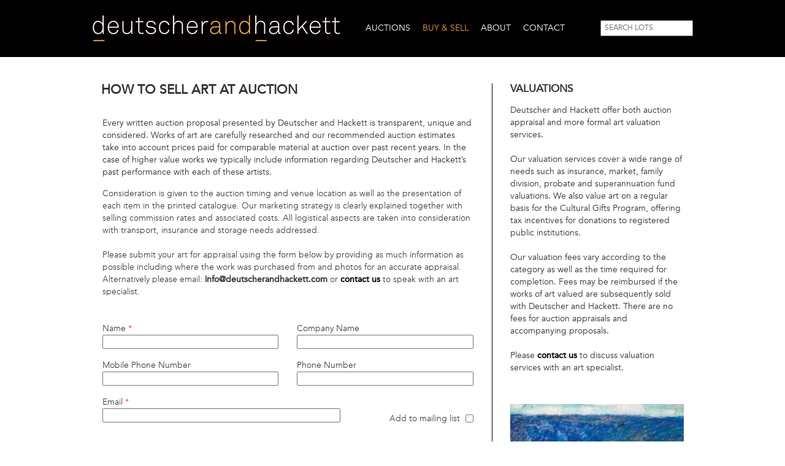

--- FILE ---
content_type: text/html; charset=utf-8
request_url: https://www.deutscherandhackett.com/form/how-sell-art-auction
body_size: 14557
content:
<!DOCTYPE html PUBLIC "-//W3C//DTD XHTML+RDFa 1.0//EN"
  "http://www.w3.org/MarkUp/DTD/xhtml-rdfa-1.dtd">
<html xmlns="http://www.w3.org/1999/xhtml" xml:lang="en" version="XHTML+RDFa 1.0" dir="ltr"
  xmlns:content="http://purl.org/rss/1.0/modules/content/"
  xmlns:dc="http://purl.org/dc/terms/"
  xmlns:foaf="http://xmlns.com/foaf/0.1/"
  xmlns:og="http://ogp.me/ns#"
  xmlns:rdfs="http://www.w3.org/2000/01/rdf-schema#"
  xmlns:sioc="http://rdfs.org/sioc/ns#"
  xmlns:sioct="http://rdfs.org/sioc/types#"
  xmlns:skos="http://www.w3.org/2004/02/skos/core#"
  xmlns:xsd="http://www.w3.org/2001/XMLSchema#">

<head profile="http://www.w3.org/1999/xhtml/vocab">
  <meta http-equiv="Content-Type" content="text/html; charset=utf-8" />
<link rel="shortcut icon" href="https://www.deutscherandhackett.com/sites/all/themes/custom/dandh/favicon.ico" type="image/vnd.microsoft.icon" />
<meta name="description" content="Deutscher and Hackett offers complimentary art appraisals and advice on selling works of art at auction and through private sales. We provide expertise and extensive market knowledge of Australian and International Fine art, Australian Indigenous and Oceanic art across all mediums and more formal valuation services." />
<meta name="abstract" content="Deutscher and Hackett offers complimentary art appraisals and advice on selling works of art at auction and through private sales. We provide expertise and extensive market knowledge of Australian and International Fine art, Australian Indigenous and Oceanic art across all mediums and more formal valuation services." />
<meta name="keywords" content="chris deutscher, damian hackett, buy, sell auction, art, indigenous, fine, australia, melbourne, sydney, gallery, private sale, consignment, consigning, valuations, appraisals, call for entries" />
<meta name="news_keywords" content="auction,fine,art,melbourne,indigenous,sydney,buy,sell,painting,sculpture" />
<meta name="generator" content="Drupal 7 (http://drupal.org)" />
<link rel="canonical" href="https://www.deutscherandhackett.com/form/how-sell-art-auction" />
<link rel="shortlink" href="https://www.deutscherandhackett.com/node/1" />
  <meta name="viewport" content="width=device-width, initial-scale=1">
  <meta name="MobileOptimized" content="width">
  <meta name="HandheldFriendly" content="true">
  <meta name="apple-mobile-web-app-capable" content="yes">
  <meta http-equiv="cleartype" content="on">
  <meta http-equiv="X-UA-Compatible" content="IE=edge, chrome=1">
  <title>HOW TO SELL ART AT AUCTION | Deutscher and Hackett</title>
  <style type="text/css" media="all">
@import url("https://www.deutscherandhackett.com/modules/system/system.base.css?t6f3qo");
@import url("https://www.deutscherandhackett.com/modules/system/system.menus.css?t6f3qo");
@import url("https://www.deutscherandhackett.com/modules/system/system.messages.css?t6f3qo");
@import url("https://www.deutscherandhackett.com/modules/system/system.theme.css?t6f3qo");
</style>
<style type="text/css" media="all">
@import url("https://www.deutscherandhackett.com/sites/all/modules/contrib/jquery_update/replace/ui/themes/base/minified/jquery.ui.core.min.css?t6f3qo");
@import url("https://www.deutscherandhackett.com/sites/all/modules/contrib/jquery_update/replace/ui/themes/base/minified/jquery.ui.theme.min.css?t6f3qo");
</style>
<style type="text/css" media="all">
@import url("https://www.deutscherandhackett.com/sites/all/modules/contrib/date/date_api/date.css?t6f3qo");
@import url("https://www.deutscherandhackett.com/sites/all/modules/contrib/date/date_popup/themes/datepicker.1.7.css?t6f3qo");
@import url("https://www.deutscherandhackett.com/modules/field/theme/field.css?t6f3qo");
@import url("https://www.deutscherandhackett.com/modules/node/node.css?t6f3qo");
@import url("https://www.deutscherandhackett.com/modules/search/search.css?t6f3qo");
@import url("https://www.deutscherandhackett.com/modules/user/user.css?t6f3qo");
@import url("https://www.deutscherandhackett.com/sites/all/modules/contrib/views/css/views.css?t6f3qo");
@import url("https://www.deutscherandhackett.com/sites/all/modules/contrib/media/modules/media_wysiwyg/css/media_wysiwyg.base.css?t6f3qo");
</style>
<style type="text/css" media="all">
@import url("https://www.deutscherandhackett.com/sites/all/modules/contrib/ctools/css/ctools.css?t6f3qo");
@import url("https://www.deutscherandhackett.com/sites/all/modules/contrib/lightbox2/css/lightbox.css?t6f3qo");
@import url("https://www.deutscherandhackett.com/sites/all/modules/contrib/ctools/css/modal.css?t6f3qo");
@import url("https://www.deutscherandhackett.com/sites/all/modules/contrib/modal_forms/css/modal_forms_popup.css?t6f3qo");
@import url("https://www.deutscherandhackett.com/sites/all/modules/contrib/nice_menus/css/nice_menus.css?t6f3qo");
@import url("https://www.deutscherandhackett.com/sites/all/modules/contrib/nice_menus/css/nice_menus_default.css?t6f3qo");
@import url("https://www.deutscherandhackett.com/sites/all/themes/custom/dandh/css/admin.css?t6f3qo");
@import url("https://www.deutscherandhackett.com/sites/all/modules/contrib/responsive_menus/styles/responsive_menus_simple/css/responsive_menus_simple.css?t6f3qo");
@import url("https://www.deutscherandhackett.com/modules/file/file.css?t6f3qo");
@import url("https://www.deutscherandhackett.com/sites/default/files/honeypot/honeypot.css?t6f3qo");
@import url("https://www.deutscherandhackett.com/sites/all/modules/contrib/webform/css/webform.css?t6f3qo");
@import url("https://www.deutscherandhackett.com/sites/all/modules/contrib/addressfield/addressfield.css?t6f3qo");
</style>
<style type="text/css" media="all">
@import url("https://www.deutscherandhackett.com/sites/all/themes/custom/dandh/bootstrap/css/bootstrap.min.css?t6f3qo");
@import url("https://www.deutscherandhackett.com/sites/all/themes/custom/dandh/css/style.css?t6f3qo");
@import url("https://www.deutscherandhackett.com/sites/all/themes/custom/dandh/css/responsive.css?t6f3qo");
</style>
  <script type="text/javascript" src="https://www.deutscherandhackett.com/sites/all/modules/contrib/jquery_update/replace/jquery/1.12/jquery.min.js?v=1.12.4"></script>
<script type="text/javascript" src="https://www.deutscherandhackett.com/misc/jquery-extend-3.4.0.js?v=1.12.4"></script>
<script type="text/javascript" src="https://www.deutscherandhackett.com/misc/jquery-html-prefilter-3.5.0-backport.js?v=1.12.4"></script>
<script type="text/javascript" src="https://www.deutscherandhackett.com/misc/jquery.once.js?v=1.2"></script>
<script type="text/javascript" src="https://www.deutscherandhackett.com/misc/drupal.js?t6f3qo"></script>
<script type="text/javascript" src="https://www.deutscherandhackett.com/sites/all/modules/contrib/jquery_update/js/jquery_browser.js?v=0.0.1"></script>
<script type="text/javascript" src="https://www.deutscherandhackett.com/sites/all/modules/contrib/jquery_update/replace/ui/ui/minified/jquery.ui.core.min.js?v=1.10.2"></script>
<script type="text/javascript" src="https://www.deutscherandhackett.com/sites/all/modules/contrib/jquery_update/replace/ui/external/jquery.cookie.js?v=67fb34f6a866c40d0570"></script>
<script type="text/javascript" src="https://www.deutscherandhackett.com/sites/all/modules/contrib/jquery_update/replace/jquery.form/4/jquery.form.min.js?v=4.2.1"></script>
<script type="text/javascript" src="https://www.deutscherandhackett.com/sites/all/modules/contrib/nice_menus/js/jquery.bgiframe.js?v=2.1"></script>
<script type="text/javascript" src="https://www.deutscherandhackett.com/sites/all/modules/contrib/nice_menus/js/jquery.hoverIntent.js?v=0.5"></script>
<script type="text/javascript" src="https://www.deutscherandhackett.com/sites/all/modules/contrib/nice_menus/js/superfish.js?v=1.4.8"></script>
<script type="text/javascript" src="https://www.deutscherandhackett.com/sites/all/modules/contrib/nice_menus/js/nice_menus.js?v=1.0"></script>
<script type="text/javascript" src="https://www.deutscherandhackett.com/misc/form-single-submit.js?v=7.98"></script>
<script type="text/javascript" src="https://www.deutscherandhackett.com/misc/form.js?v=7.98"></script>
<script type="text/javascript" src="https://www.deutscherandhackett.com/misc/ajax.js?v=7.98"></script>
<script type="text/javascript" src="https://www.deutscherandhackett.com/sites/all/modules/contrib/jquery_update/js/jquery_update.js?v=0.0.1"></script>
<script type="text/javascript" src="https://www.deutscherandhackett.com/sites/all/modules/contrib/behavior_weights/behavior_weights.js?t6f3qo"></script>
<script type="text/javascript" src="https://www.deutscherandhackett.com/sites/all/modules/contrib/lightbox2/js/lightbox.js?t6f3qo"></script>
<script type="text/javascript" src="https://www.deutscherandhackett.com/misc/progress.js?v=7.98"></script>
<script type="text/javascript" src="https://www.deutscherandhackett.com/sites/all/modules/contrib/ctools/js/modal.js?t6f3qo"></script>
<script type="text/javascript" src="https://www.deutscherandhackett.com/sites/all/modules/contrib/modal_forms/js/modal_forms_popup.js?t6f3qo"></script>
<script type="text/javascript" src="https://www.deutscherandhackett.com/sites/all/modules/contrib/responsive_menus/styles/responsive_menus_simple/js/responsive_menus_simple.js?t6f3qo"></script>
<script type="text/javascript" src="https://www.deutscherandhackett.com/sites/all/modules/contrib/google_analytics/googleanalytics.js?t6f3qo"></script>
<script type="text/javascript">
<!--//--><![CDATA[//><!--
(function(i,s,o,g,r,a,m){i["GoogleAnalyticsObject"]=r;i[r]=i[r]||function(){(i[r].q=i[r].q||[]).push(arguments)},i[r].l=1*new Date();a=s.createElement(o),m=s.getElementsByTagName(o)[0];a.async=1;a.src=g;m.parentNode.insertBefore(a,m)})(window,document,"script","//www.google-analytics.com/analytics.js","ga");ga("create", "UA-32996361-1", {"cookieDomain":"auto"});ga("set", "anonymizeIp", true);ga("send", "pageview");
//--><!]]>
</script>
<script type="text/javascript" src="https://www.deutscherandhackett.com/modules/file/file.js?t6f3qo"></script>
<script type="text/javascript" src="https://www.deutscherandhackett.com/sites/all/modules/contrib/webform/js/webform.js?t6f3qo"></script>
<script type="text/javascript" src="https://www.deutscherandhackett.com/sites/all/themes/custom/dandh/js/common.js?t6f3qo"></script>
<script type="text/javascript">
<!--//--><![CDATA[//><!--
jQuery.extend(Drupal.settings, {"basePath":"\/","pathPrefix":"","setHasJsCookie":0,"ajaxPageState":{"theme":"dandh","theme_token":"ql3vLL4TiyWpE-d8rqe43iHmjaouybBgCr8z8iQqpeY","jquery_version":"1.12","jquery_version_token":"8jvEhwZ_jI4_BLtfKdzVPbXYqdpIzYy3fOmEwXPxq4Q","js":{"sites\/all\/modules\/contrib\/jquery_update\/replace\/jquery\/1.12\/jquery.min.js":1,"misc\/jquery-extend-3.4.0.js":1,"misc\/jquery-html-prefilter-3.5.0-backport.js":1,"misc\/jquery.once.js":1,"misc\/drupal.js":1,"sites\/all\/modules\/contrib\/jquery_update\/js\/jquery_browser.js":1,"sites\/all\/modules\/contrib\/jquery_update\/replace\/ui\/ui\/minified\/jquery.ui.core.min.js":1,"sites\/all\/modules\/contrib\/jquery_update\/replace\/ui\/external\/jquery.cookie.js":1,"sites\/all\/modules\/contrib\/jquery_update\/replace\/jquery.form\/4\/jquery.form.min.js":1,"sites\/all\/modules\/contrib\/nice_menus\/js\/jquery.bgiframe.js":1,"sites\/all\/modules\/contrib\/nice_menus\/js\/jquery.hoverIntent.js":1,"sites\/all\/modules\/contrib\/nice_menus\/js\/superfish.js":1,"sites\/all\/modules\/contrib\/nice_menus\/js\/nice_menus.js":1,"misc\/form-single-submit.js":1,"misc\/form.js":1,"misc\/ajax.js":1,"sites\/all\/modules\/contrib\/jquery_update\/js\/jquery_update.js":1,"sites\/all\/modules\/contrib\/behavior_weights\/behavior_weights.js":1,"sites\/all\/modules\/contrib\/lightbox2\/js\/lightbox.js":1,"misc\/progress.js":1,"sites\/all\/modules\/contrib\/ctools\/js\/modal.js":1,"sites\/all\/modules\/contrib\/modal_forms\/js\/modal_forms_popup.js":1,"sites\/all\/modules\/contrib\/responsive_menus\/styles\/responsive_menus_simple\/js\/responsive_menus_simple.js":1,"sites\/all\/modules\/contrib\/google_analytics\/googleanalytics.js":1,"0":1,"modules\/file\/file.js":1,"sites\/all\/modules\/contrib\/webform\/js\/webform.js":1,"sites\/all\/themes\/custom\/dandh\/js\/common.js":1},"css":{"modules\/system\/system.base.css":1,"modules\/system\/system.menus.css":1,"modules\/system\/system.messages.css":1,"modules\/system\/system.theme.css":1,"misc\/ui\/jquery.ui.core.css":1,"misc\/ui\/jquery.ui.theme.css":1,"sites\/all\/modules\/contrib\/date\/date_api\/date.css":1,"sites\/all\/modules\/contrib\/date\/date_popup\/themes\/datepicker.1.7.css":1,"modules\/field\/theme\/field.css":1,"modules\/node\/node.css":1,"modules\/search\/search.css":1,"modules\/user\/user.css":1,"sites\/all\/modules\/contrib\/views\/css\/views.css":1,"sites\/all\/modules\/contrib\/media\/modules\/media_wysiwyg\/css\/media_wysiwyg.base.css":1,"sites\/all\/modules\/contrib\/ctools\/css\/ctools.css":1,"sites\/all\/modules\/contrib\/lightbox2\/css\/lightbox.css":1,"sites\/all\/modules\/contrib\/ctools\/css\/modal.css":1,"sites\/all\/modules\/contrib\/modal_forms\/css\/modal_forms_popup.css":1,"sites\/all\/modules\/contrib\/nice_menus\/css\/nice_menus.css":1,"sites\/all\/modules\/contrib\/nice_menus\/css\/nice_menus_default.css":1,"sites\/all\/themes\/custom\/dandh\/css\/admin.css":1,"sites\/all\/modules\/contrib\/responsive_menus\/styles\/responsive_menus_simple\/css\/responsive_menus_simple.css":1,"modules\/file\/file.css":1,"sites\/default\/files\/honeypot\/honeypot.css":1,"sites\/all\/modules\/contrib\/webform\/css\/webform.css":1,"sites\/all\/modules\/contrib\/addressfield\/addressfield.css":1,"sites\/all\/themes\/custom\/dandh\/bootstrap\/css\/bootstrap.min.css":1,"sites\/all\/themes\/custom\/dandh\/css\/style.css":1,"sites\/all\/themes\/custom\/dandh\/css\/responsive.css":1}},"lightbox2":{"rtl":0,"file_path":"\/(\\w\\w\/)public:\/","default_image":"\/sites\/all\/modules\/contrib\/lightbox2\/images\/brokenimage.jpg","border_size":10,"font_color":"000","box_color":"fff","top_position":"50","overlay_opacity":"0.8","overlay_color":"000","disable_close_click":1,"resize_sequence":0,"resize_speed":400,"fade_in_speed":400,"slide_down_speed":600,"use_alt_layout":0,"disable_resize":0,"disable_zoom":0,"force_show_nav":0,"show_caption":1,"loop_items":0,"node_link_text":"View Image Details","node_link_target":0,"image_count":"Image !current of !total","video_count":"Video !current of !total","page_count":"Page !current of !total","lite_press_x_close":"press \u003Ca href=\u0022#\u0022 onclick=\u0022hideLightbox(); return FALSE;\u0022\u003E\u003Ckbd\u003Ex\u003C\/kbd\u003E\u003C\/a\u003E to close","download_link_text":"","enable_login":false,"enable_contact":false,"keys_close":"c x 27","keys_previous":"p 37","keys_next":"n 39","keys_zoom":"z","keys_play_pause":"32","display_image_size":"original","image_node_sizes":"()","trigger_lightbox_classes":"","trigger_lightbox_group_classes":"","trigger_slideshow_classes":"","trigger_lightframe_classes":"","trigger_lightframe_group_classes":"","custom_class_handler":0,"custom_trigger_classes":"","disable_for_gallery_lists":true,"disable_for_acidfree_gallery_lists":true,"enable_acidfree_videos":true,"slideshow_interval":5000,"slideshow_automatic_start":true,"slideshow_automatic_exit":true,"show_play_pause":true,"pause_on_next_click":false,"pause_on_previous_click":true,"loop_slides":false,"iframe_width":600,"iframe_height":400,"iframe_border":1,"enable_video":0,"useragent":"Mozilla\/5.0 (Macintosh; Intel Mac OS X 10_15_7) AppleWebKit\/537.36 (KHTML, like Gecko) Chrome\/131.0.0.0 Safari\/537.36; ClaudeBot\/1.0; +claudebot@anthropic.com)"},"CToolsModal":{"loadingText":"Loading...","closeText":"Close Window","closeImage":"\u003Cimg typeof=\u0022foaf:Image\u0022 src=\u0022https:\/\/www.deutscherandhackett.com\/sites\/all\/modules\/contrib\/ctools\/images\/icon-close-window.png\u0022 alt=\u0022Close window\u0022 title=\u0022Close window\u0022 \/\u003E","throbber":"\u003Cimg typeof=\u0022foaf:Image\u0022 src=\u0022https:\/\/www.deutscherandhackett.com\/sites\/all\/modules\/contrib\/ctools\/images\/throbber.gif\u0022 alt=\u0022Loading\u0022 title=\u0022Loading...\u0022 \/\u003E"},"modal-popup-small":{"modalSize":{"type":"fixed","width":300,"height":300},"modalOptions":{"opacity":0.85,"background-color":"#000"},"animation":"fadeIn","modalTheme":"ModalFormsPopup","throbber":"\u003Cimg typeof=\u0022foaf:Image\u0022 src=\u0022https:\/\/www.deutscherandhackett.com\/sites\/all\/modules\/contrib\/modal_forms\/images\/loading_animation.gif\u0022 alt=\u0022Loading...\u0022 title=\u0022Loading\u0022 \/\u003E","closeText":"Close"},"modal-popup-medium":{"modalSize":{"type":"fixed","width":550,"height":450},"modalOptions":{"opacity":0.85,"background-color":"#000"},"animation":"fadeIn","modalTheme":"ModalFormsPopup","throbber":"\u003Cimg typeof=\u0022foaf:Image\u0022 src=\u0022https:\/\/www.deutscherandhackett.com\/sites\/all\/modules\/contrib\/modal_forms\/images\/loading_animation.gif\u0022 alt=\u0022Loading...\u0022 title=\u0022Loading\u0022 \/\u003E","closeText":"Close"},"modal-popup-large":{"modalSize":{"type":"scale","width":0.8,"height":0.8},"modalOptions":{"opacity":0.85,"background-color":"#000"},"animation":"fadeIn","modalTheme":"ModalFormsPopup","throbber":"\u003Cimg typeof=\u0022foaf:Image\u0022 src=\u0022https:\/\/www.deutscherandhackett.com\/sites\/all\/modules\/contrib\/modal_forms\/images\/loading_animation.gif\u0022 alt=\u0022Loading...\u0022 title=\u0022Loading\u0022 \/\u003E","closeText":"Close"},"nice_menus_options":{"delay":"800","speed":"slow"},"responsive_menus":[{"toggler_text":"\u2630 Menu","selectors":["#nice-menu-1"],"media_size":"979","media_unit":"px","absolute":"1","remove_attributes":"1","responsive_menus_style":"responsive_menus_simple"}],"googleanalytics":{"trackOutbound":1,"trackMailto":1,"trackDownload":1,"trackDownloadExtensions":"7z|aac|arc|arj|asf|asx|avi|bin|csv|doc(x|m)?|dot(x|m)?|exe|flv|gif|gz|gzip|hqx|jar|jpe?g|js|mp(2|3|4|e?g)|mov(ie)?|msi|msp|pdf|phps|png|ppt(x|m)?|pot(x|m)?|pps(x|m)?|ppam|sld(x|m)?|thmx|qtm?|ra(m|r)?|sea|sit|tar|tgz|torrent|txt|wav|wma|wmv|wpd|xls(x|m|b)?|xlt(x|m)|xlam|xml|z|zip"},"urlIsAjaxTrusted":{"\/form\/how-sell-art-auction":true,"\/file\/ajax\/submitted\/work_of_art_wrapper\/work_of_art_1\/photos_1\/form-rkDjLXhYP4wtcpabRt7-T1ixSEGrlKEJKLoBEtu4sIE":true,"\/file\/ajax\/submitted\/work_of_art_wrapper\/work_of_art_1\/photos_2\/form-rkDjLXhYP4wtcpabRt7-T1ixSEGrlKEJKLoBEtu4sIE":true,"\/file\/ajax\/submitted\/work_of_art_wrapper\/work_of_art_1\/photos_3\/form-rkDjLXhYP4wtcpabRt7-T1ixSEGrlKEJKLoBEtu4sIE":true,"\/system\/ajax":true},"file":{"elements":{"#edit-submitted-work-of-art-wrapper-work-of-art-1-photos-1-upload":"jpg,jpeg,png,tif","#edit-submitted-work-of-art-wrapper-work-of-art-1-photos-2-upload":"jpg,jpeg,png,tif","#edit-submitted-work-of-art-wrapper-work-of-art-1-photos-3-upload":"jpg,jpeg,png,tif"}},"ajax":{"edit-submitted-work-of-art-wrapper-work-of-art-1-photos-1-upload-button":{"wrapper":"edit-submitted-work-of-art-wrapper-work-of-art-1-photos-1-ajax-wrapper","effect":"fade","progress":{"type":"throbber","message":null},"event":"mousedown","keypress":true,"prevent":"click","url":"\/file\/ajax\/submitted\/work_of_art_wrapper\/work_of_art_1\/photos_1\/form-rkDjLXhYP4wtcpabRt7-T1ixSEGrlKEJKLoBEtu4sIE","submit":{"_triggering_element_name":"submitted_work_of_art_wrapper_work_of_art_1_photos_1_upload_button","_triggering_element_value":"Upload"}},"edit-submitted-work-of-art-wrapper-work-of-art-1-photos-2-upload-button":{"wrapper":"edit-submitted-work-of-art-wrapper-work-of-art-1-photos-2-ajax-wrapper","effect":"fade","progress":{"type":"throbber","message":null},"event":"mousedown","keypress":true,"prevent":"click","url":"\/file\/ajax\/submitted\/work_of_art_wrapper\/work_of_art_1\/photos_2\/form-rkDjLXhYP4wtcpabRt7-T1ixSEGrlKEJKLoBEtu4sIE","submit":{"_triggering_element_name":"submitted_work_of_art_wrapper_work_of_art_1_photos_2_upload_button","_triggering_element_value":"Upload"}},"edit-submitted-work-of-art-wrapper-work-of-art-1-photos-3-upload-button":{"wrapper":"edit-submitted-work-of-art-wrapper-work-of-art-1-photos-3-ajax-wrapper","effect":"fade","progress":{"type":"throbber","message":null},"event":"mousedown","keypress":true,"prevent":"click","url":"\/file\/ajax\/submitted\/work_of_art_wrapper\/work_of_art_1\/photos_3\/form-rkDjLXhYP4wtcpabRt7-T1ixSEGrlKEJKLoBEtu4sIE","submit":{"_triggering_element_name":"submitted_work_of_art_wrapper_work_of_art_1_photos_3_upload_button","_triggering_element_value":"Upload"}},"edit-submitted-work-of-art-wrapper-webform-addmore-webform-addmore-add":{"callback":"webform_addmore_form_webform_client_form_ajax","wrapper":"webform-addmore-24","event":"mousedown","keypress":true,"prevent":"click","url":"\/system\/ajax","submit":{"_triggering_element_name":"webformaddmore_add_24","_triggering_element_value":"Add another work of art"}}}});
//--><!]]>
</script>
<!-- Facebook Pixel Code -->
<script>
!function(f,b,e,v,n,t,s)
{if(f.fbq)return;n=f.fbq=function(){n.callMethod?
n.callMethod.apply(n,arguments):n.queue.push(arguments)};
if(!f._fbq)f._fbq=n;n.push=n;n.loaded=!0;n.version='2.0';
n.queue=[];t=b.createElement(e);t.async=!0;
t.src=v;s=b.getElementsByTagName(e)[0];
s.parentNode.insertBefore(t,s)}(window,document,'script',
'https://connect.facebook.net/en_US/fbevents.js');
fbq('init', '1795296574081147');
fbq('track', 'PageView');
if (window.location.pathname == '/form/join-mailing-list') {
  fbq('track', 'Lead');
}
</script>
<noscript>
<img height="1" width="1"
src="https://www.facebook.com/tr?id=1795296574081147&ev=PageView
&noscript=1"/>
</noscript>
<!-- End Facebook Pixel Code -->
</head>
<body class="html not-front not-logged-in one-sidebar sidebar-second page-node page-node- page-node-1 node-type-webform page-title-how-sell-art-auction" >

<!-- Google Tag Manager -->
<script>(function(w,d,s,l,i){w[l]=w[l]||[];w[l].push({'gtm.start':
new Date().getTime(),event:'gtm.js'});var f=d.getElementsByTagName(s)[0],
j=d.createElement(s),dl=l!='dataLayer'?'&l='+l:'';j.async=true;j.src=
'https://www.googletagmanager.com/gtm.js?id='+i+dl;f.parentNode.insertBefore(j,f);
})(window,document,'script','dataLayer','GTM-PLJC2M9');</script>
<!-- End Google Tag Manager -->

  <div id="skip-link">
    <a href="#main-content" class="element-invisible element-focusable">Skip to main content</a>
  </div>
    
  <div id="header"><div class="section clearfix">

        <div class="site_name">
      <h1>
        <a href="/" title="Home" rel="home"><span>Deutscher and Hackett</span></a>
      </h1>
    </div>
    
      <div class="region region-header">
    <div id="block-nice-menus-1" class="block block-nice-menus">

    
  <div class="content">
    <ul class="nice-menu nice-menu-down nice-menu-main-menu" id="nice-menu-1"><li class="menu-480 menuparent  menu-path-node-95 first odd "><a href="/next-auctions" title="Link to Auctions page">Auctions</a><ul><li class="menu-481 menu-path-node-95 first odd "><a href="/next-auctions" title="Link to Next Auction page">Next Auctions</a></li>
<li class="menu-482 menu-path-node-96  even "><a href="/current-auction-catalogue">Current Auction Catalogue</a></li>
<li class="menu-2359 menu-path-sdeutscherandhackettcom-dh-online-auctions  odd "><a href="https://www.deutscherandhackett.com/dh-online-auctions" title="">D+H ONLINE</a></li>
<li class="menu-483 menu-path-node-97  even "><a href="/register-bid" title="Link to Register To Bid page">Register To Bid</a></li>
<li class="menu-484 menu-path-node-98  odd "><a href="/watch-live-auction" title="Link to Watch Live Auction page">Watch Live Auction</a></li>
<li class="menu-485 menu-path-auctions-results  even "><a href="/auctions/results" title="Link to Auction Results page">Auction Results</a></li>
<li class="menu-486 menu-path-auctions-past  odd "><a href="/auctions/past" title="Link to Past Catalogues page">Past Catalogues</a></li>
<li class="menu-2471 menu-path-sconnectinvaluablecom-deutscher-and-hackett-past-auctions  even "><a href="https://connect.invaluable.com/deutscher_and_hackett/past-auctions" title="">PAST d+h ONLINE CATALOGUES</a></li>
<li class="menu-487 menu-path-node-56  odd last"><a href="/form/subscribe-print-catalogue" title="Link to Subscribe To Catalogue page">Subscribe To Catalogue</a></li>
</ul></li>
<li class="menu-488 menuparent  menu-path-node-1 active-trail  even "><a href="/form/how-sell-art-auction" title="Link to Buy &amp; Sell page" class="active">Buy &amp; Sell</a><ul><li class="menu-218 menu-path-node-1 first odd "><a href="/form/how-sell-art-auction" title="Link to Appraisals &amp; Valuations page" class="active">Appraisals &amp; Valuations</a></li>
<li class="menu-489 menu-path-node-66  even "><a href="/buying-and-selling-art-guide" title="Link to Buying &amp; Selling Guide page">Buying &amp; Selling Guide</a></li>
<li class="menu-1531 menu-path-deutscherandhackettcom-private-sales  odd last"><a href="https://www.deutscherandhackett.com/private-sales" title="">Private Sales</a></li>
</ul></li>
<li class="menu-490 menuparent  menu-path-node-99  odd "><a href="/about-us" title="Link to About page">About</a><ul><li class="menu-491 menu-path-node-99 first odd "><a href="/about-us" title="Link to Company Profile page">Company Profile</a></li>
<li class="menu-492 menu-path-directors-and-specialists  even "><a href="/directors-and-specialists" title="Link to Directors &amp; Specialists page">Directors &amp; Specialists</a></li>
<li class="menu-493 menu-path-our-galleries  odd "><a href="/our-galleries" title="Link to Our Galleries page">Our Galleries</a></li>
<li class="menu-494 menu-path-news  even last"><a href="/news" title="Link to News page">News</a></li>
</ul></li>
<li class="menu-495 menuparent  menu-path-node-63  even last"><a href="/form/contact-us" title="Link to Contact page">Contact</a><ul><li class="menu-496 menu-path-node-63 first odd "><a href="/form/contact-us" title="Link to Contact page">Contact</a></li>
<li class="menu-497 menu-path-node-64  even last"><a href="/form/join-mailing-list" title="Link to Join Mailing List page">Join Mailing List</a></li>
</ul></li>
</ul>
  </div>
</div>
<div id="block-search-form" class="block block-search">

    
  <div class="content">
    <form action="/form/how-sell-art-auction" method="post" id="search-block-form" accept-charset="UTF-8"><div><div class="container-inline">
      <h2 class="element-invisible">Search form</h2>
    <div class="form-item form-type-textfield form-item-search-block-form">
  <label class="element-invisible" for="edit-search-block-form--2">Search </label>
 <input title="Enter the terms you wish to search for." placeholder="SEARCH LOTS" type="text" id="edit-search-block-form--2" name="search_block_form" value="" size="15" maxlength="128" class="form-text" />
</div>
<div class="form-actions form-wrapper" id="edit-actions--2"><input type="submit" id="edit-submit--2" name="op" value="Search" class="form-submit" /></div><input type="hidden" name="form_build_id" value="form-Ti-xytW7lMTviZwGaX2DdMTV6Gbair_TTfUYUdrfmE8" />
<input type="hidden" name="form_id" value="search_block_form" />
</div>
</div></form>  </div>
</div>
  </div>

  </div></div> <!-- /.section, /#header -->

  <div id="page-wrapper"><div id="page">

    
    <div id="main-wrapper"><div id="main" class="clearfix">
      
      
      <div id="content-wrapper">
        
        <div id="content" class="column sidebar-right one-sidebar col-sm-8"><div class="section">
          <a id="main-content"></a>
                    <h2 class="title" id="page-title">HOW TO SELL ART AT AUCTION</h2>          
          <div class="tabs"></div>          
            <div class="region region-content">
    <div id="block-system-main" class="block block-system">

    
  <div class="content">
    <div id="node-1" class="node node-webform node-webform-full clearfix" about="/form/how-sell-art-auction" typeof="sioc:Item foaf:Document">

  
      <span property="dc:title" content="HOW TO SELL ART AT AUCTION" class="rdf-meta element-hidden"></span>
  
  <div class="content">
    <form class="webform-client-form webform-client-form-1 webform-how-sell-art-auction webform-form" enctype="multipart/form-data" action="/form/how-sell-art-auction" method="post" id="webform-client-form-1" accept-charset="UTF-8"><div><div class="form-item field-body col-sm-12 no-padding"><p>Every written auction proposal presented by Deutscher and Hackett is transparent, unique and considered. Works of art are carefully researched and our recommended auction estimates take into account prices paid for comparable material at auction over past recent years. In the case of higher value works we typically include information regarding Deutscher and Hackett’s past performance with each of these artists.</p><p class="font-35">Consideration is given to the auction timing and venue location as well as the presentation of each item in the printed catalogue. Our marketing strategy is clearly explained together with selling commission rates and associated costs. All logistical aspects are taken into consideration with transport, insurance and storage needs addressed.<br><br>Please submit your art for appraisal using the form below by providing as much information as possible including where the work was purchased from and photos for an accurate appraisal. Alternatively please email: <strong><a href="/cdn-cgi/l/email-protection" class="__cf_email__" data-cfemail="ec85828a83ac888999989f8f84899e8d8288848d8f87899898c28f8381">[email&#160;protected]</a></strong> or <a href="/form/contact-us"><strong>contact us</strong></a> to speak with an art specialist.</p></div><div  class="col-sm-6 no-padding-left form-item webform-component webform-component-textfield webform-component--name">
  <label for="edit-submitted-name">Name <span class="form-required" title="This field is required.">*</span></label>
 <input required="required" type="text" id="edit-submitted-name" name="submitted[name]" value="" size="30" maxlength="128" class="form-text required" />
</div>
<div  class="col-sm-6 no-padding-right form-item webform-component webform-component-textfield webform-component--company-name">
  <label for="edit-submitted-company-name">Company Name </label>
 <input type="text" id="edit-submitted-company-name" name="submitted[company_name]" value="" size="30" maxlength="128" class="form-text" />
</div>
<div  class="col-sm-6 no-padding-left form-item webform-component webform-component-textfield webform-component--mobile-phone-number">
  <label for="edit-submitted-mobile-phone-number">Mobile Phone Number </label>
 <input type="text" id="edit-submitted-mobile-phone-number" name="submitted[mobile_phone_number]" value="" size="30" maxlength="128" class="form-text" />
</div>
<div  class="col-sm-6 no-padding-right form-item webform-component webform-component-textfield webform-component--phone-number">
  <label for="edit-submitted-phone-number">Phone Number </label>
 <input type="text" id="edit-submitted-phone-number" name="submitted[phone_number]" value="" size="30" maxlength="128" class="form-text" />
</div>
<div  class="col-sm-8 no-padding-left form-item webform-component webform-component-email webform-component--email">
  <label for="edit-submitted-email">Email <span class="form-required" title="This field is required.">*</span></label>
 <input required="required" class="email form-text form-email required" type="email" id="edit-submitted-email" name="submitted[email]" size="40" />
</div>
<div  class="col-sm-4 no-padding form-item webform-component webform-component-checkboxes webform-component--add-to-mailing-list">
  <label class="element-invisible" for="edit-submitted-add-to-mailing-list">Add to mailing list </label>
 <div id="edit-submitted-add-to-mailing-list" class="form-checkboxes"><div class="form-item form-type-checkbox form-item-submitted-add-to-mailing-list-add-to-mailing-list">
 <input type="checkbox" id="edit-submitted-add-to-mailing-list-1" name="submitted[add_to_mailing_list][add_to_mailing_list]" value="add_to_mailing_list" class="form-checkbox" />  <label class="option" for="edit-submitted-add-to-mailing-list-1">Add to mailing list </label>

</div>
</div>
</div>
<div  class="col-sm-4 no-padding-left form-item webform-component webform-component-textfield webform-component--city">
  <label for="edit-submitted-city">City </label>
 <input type="text" id="edit-submitted-city" name="submitted[city]" value="" size="20" maxlength="128" class="form-text" />
</div>
<div  class="col-sm-4 form-item webform-component webform-component-textfield webform-component--state">
  <label for="edit-submitted-state">State <span class="form-required" title="This field is required.">*</span></label>
 <input required="required" type="text" id="edit-submitted-state" name="submitted[state]" value="" size="20" maxlength="128" class="form-text required" />
</div>
<div  class="col-sm-4 no-padding-right form-item webform-component webform-component-select webform-component--country">
  <label for="edit-submitted-country">Country </label>
 <select id="edit-submitted-country" name="submitted[country]" class="form-select"><option value="" selected="selected">- Select -</option><option value="AA">AUSTRALIA</option><option value="AF">Afghanistan</option><option value="AX">Aland Islands</option><option value="AL">Albania</option><option value="DZ">Algeria</option><option value="AS">American Samoa</option><option value="AD">Andorra</option><option value="AO">Angola</option><option value="AI">Anguilla</option><option value="AQ">Antarctica</option><option value="AG">Antigua and Barbuda</option><option value="AR">Argentina</option><option value="AM">Armenia</option><option value="AW">Aruba</option><option value="AU">Australia</option><option value="AT">Austria</option><option value="AZ">Azerbaijan</option><option value="BS">Bahamas</option><option value="BH">Bahrain</option><option value="BD">Bangladesh</option><option value="BB">Barbados</option><option value="BY">Belarus</option><option value="BE">Belgium</option><option value="BZ">Belize</option><option value="BJ">Benin</option><option value="BM">Bermuda</option><option value="BT">Bhutan</option><option value="BO">Bolivia</option><option value="BA">Bosnia and Herzegovina</option><option value="BW">Botswana</option><option value="BV">Bouvet Island</option><option value="BR">Brazil</option><option value="IO">British Indian Ocean Territory</option><option value="VG">British Virgin Islands</option><option value="BN">Brunei</option><option value="BG">Bulgaria</option><option value="BF">Burkina Faso</option><option value="BI">Burundi</option><option value="KH">Cambodia</option><option value="CM">Cameroon</option><option value="CA">Canada</option><option value="CV">Cape Verde</option><option value="BQ">Caribbean Netherlands</option><option value="KY">Cayman Islands</option><option value="CF">Central African Republic</option><option value="TD">Chad</option><option value="CL">Chile</option><option value="CN">China</option><option value="CX">Christmas Island</option><option value="CC">Cocos (Keeling) Islands</option><option value="CO">Colombia</option><option value="KM">Comoros</option><option value="CG">Congo (Brazzaville)</option><option value="CD">Congo (Kinshasa)</option><option value="CK">Cook Islands</option><option value="CR">Costa Rica</option><option value="HR">Croatia</option><option value="CU">Cuba</option><option value="CW">Curaçao</option><option value="CY">Cyprus</option><option value="CZ">Czech Republic</option><option value="DK">Denmark</option><option value="DJ">Djibouti</option><option value="DM">Dominica</option><option value="DO">Dominican Republic</option><option value="EC">Ecuador</option><option value="EG">Egypt</option><option value="SV">El Salvador</option><option value="GQ">Equatorial Guinea</option><option value="ER">Eritrea</option><option value="EE">Estonia</option><option value="ET">Ethiopia</option><option value="FK">Falkland Islands</option><option value="FO">Faroe Islands</option><option value="FJ">Fiji</option><option value="FI">Finland</option><option value="FR">France</option><option value="GF">French Guiana</option><option value="PF">French Polynesia</option><option value="TF">French Southern Territories</option><option value="GA">Gabon</option><option value="GM">Gambia</option><option value="GE">Georgia</option><option value="DE">Germany</option><option value="GH">Ghana</option><option value="GI">Gibraltar</option><option value="GR">Greece</option><option value="GL">Greenland</option><option value="GD">Grenada</option><option value="GP">Guadeloupe</option><option value="GU">Guam</option><option value="GT">Guatemala</option><option value="GG">Guernsey</option><option value="GN">Guinea</option><option value="GW">Guinea-Bissau</option><option value="GY">Guyana</option><option value="HT">Haiti</option><option value="HM">Heard Island and McDonald Islands</option><option value="HN">Honduras</option><option value="HK">Hong Kong S.A.R., China</option><option value="HU">Hungary</option><option value="IS">Iceland</option><option value="IN">India</option><option value="ID">Indonesia</option><option value="IR">Iran</option><option value="IQ">Iraq</option><option value="IE">Ireland</option><option value="IM">Isle of Man</option><option value="IL">Israel</option><option value="IT">Italy</option><option value="CI">Ivory Coast</option><option value="JM">Jamaica</option><option value="JP">Japan</option><option value="JE">Jersey</option><option value="JO">Jordan</option><option value="KZ">Kazakhstan</option><option value="KE">Kenya</option><option value="KI">Kiribati</option><option value="KW">Kuwait</option><option value="KG">Kyrgyzstan</option><option value="LA">Laos</option><option value="LV">Latvia</option><option value="LB">Lebanon</option><option value="LS">Lesotho</option><option value="LR">Liberia</option><option value="LY">Libya</option><option value="LI">Liechtenstein</option><option value="LT">Lithuania</option><option value="LU">Luxembourg</option><option value="MO">Macao S.A.R., China</option><option value="MK">Macedonia</option><option value="MG">Madagascar</option><option value="MW">Malawi</option><option value="MY">Malaysia</option><option value="MV">Maldives</option><option value="ML">Mali</option><option value="MT">Malta</option><option value="MH">Marshall Islands</option><option value="MQ">Martinique</option><option value="MR">Mauritania</option><option value="MU">Mauritius</option><option value="YT">Mayotte</option><option value="MX">Mexico</option><option value="FM">Micronesia</option><option value="MD">Moldova</option><option value="MC">Monaco</option><option value="MN">Mongolia</option><option value="ME">Montenegro</option><option value="MS">Montserrat</option><option value="MA">Morocco</option><option value="MZ">Mozambique</option><option value="MM">Myanmar</option><option value="NA">Namibia</option><option value="NR">Nauru</option><option value="NP">Nepal</option><option value="NL">Netherlands</option><option value="AN">Netherlands Antilles</option><option value="NC">New Caledonia</option><option value="NZ">New Zealand</option><option value="NI">Nicaragua</option><option value="NE">Niger</option><option value="NG">Nigeria</option><option value="NU">Niue</option><option value="NF">Norfolk Island</option><option value="MP">Northern Mariana Islands</option><option value="KP">North Korea</option><option value="NO">Norway</option><option value="OM">Oman</option><option value="PK">Pakistan</option><option value="PW">Palau</option><option value="PS">Palestinian Territory</option><option value="PA">Panama</option><option value="PG">Papua New Guinea</option><option value="PY">Paraguay</option><option value="PE">Peru</option><option value="PH">Philippines</option><option value="PN">Pitcairn</option><option value="PL">Poland</option><option value="PT">Portugal</option><option value="PR">Puerto Rico</option><option value="QA">Qatar</option><option value="RE">Reunion</option><option value="RO">Romania</option><option value="RU">Russia</option><option value="RW">Rwanda</option><option value="BL">Saint Barthélemy</option><option value="SH">Saint Helena</option><option value="KN">Saint Kitts and Nevis</option><option value="LC">Saint Lucia</option><option value="MF">Saint Martin (French part)</option><option value="PM">Saint Pierre and Miquelon</option><option value="VC">Saint Vincent and the Grenadines</option><option value="WS">Samoa</option><option value="SM">San Marino</option><option value="ST">Sao Tome and Principe</option><option value="SA">Saudi Arabia</option><option value="SN">Senegal</option><option value="RS">Serbia</option><option value="SC">Seychelles</option><option value="SL">Sierra Leone</option><option value="SG">Singapore</option><option value="SX">Sint Maarten</option><option value="SK">Slovakia</option><option value="SI">Slovenia</option><option value="SB">Solomon Islands</option><option value="SO">Somalia</option><option value="ZA">South Africa</option><option value="GS">South Georgia and the South Sandwich Islands</option><option value="KR">South Korea</option><option value="SS">South Sudan</option><option value="ES">Spain</option><option value="LK">Sri Lanka</option><option value="SD">Sudan</option><option value="SR">Suriname</option><option value="SJ">Svalbard and Jan Mayen</option><option value="SZ">Swaziland</option><option value="SE">Sweden</option><option value="CH">Switzerland</option><option value="SY">Syria</option><option value="TW">Taiwan</option><option value="TJ">Tajikistan</option><option value="TZ">Tanzania</option><option value="TH">Thailand</option><option value="TL">Timor-Leste</option><option value="TG">Togo</option><option value="TK">Tokelau</option><option value="TO">Tonga</option><option value="TT">Trinidad and Tobago</option><option value="TN">Tunisia</option><option value="TR">Turkey</option><option value="TM">Turkmenistan</option><option value="TC">Turks and Caicos Islands</option><option value="TV">Tuvalu</option><option value="VI">U.S. Virgin Islands</option><option value="UG">Uganda</option><option value="UA">Ukraine</option><option value="AE">United Arab Emirates</option><option value="GB">United Kingdom</option><option value="US">United States</option><option value="UM">United States Minor Outlying Islands</option><option value="UY">Uruguay</option><option value="UZ">Uzbekistan</option><option value="VU">Vanuatu</option><option value="VA">Vatican</option><option value="VE">Venezuela</option><option value="VN">Vietnam</option><option value="WF">Wallis and Futuna</option><option value="EH">Western Sahara</option><option value="YE">Yemen</option><option value="ZM">Zambia</option><option value="ZW">Zimbabwe</option></select>
</div>
<fieldset class="webform-component-fieldset webform-component--work-of-art-wrapper form-wrapper" id="webform-addmore-24"><div class="fieldset-wrapper"><fieldset class="webform-component-fieldset webform-component--work-of-art-wrapper--work-of-art-1 form-wrapper"><legend><span class="fieldset-legend">Work of art 1</span></legend><div class="fieldset-wrapper"><div class="fieldset-description">Please include as much information as possible</div><div  class="col-sm-6 no-padding-left form-item webform-component webform-component-textfield webform-component--work-of-art-wrapper--work-of-art-1--artist">
  <label for="edit-submitted-work-of-art-wrapper-work-of-art-1-artist">Artist </label>
 <input type="text" id="edit-submitted-work-of-art-wrapper-work-of-art-1-artist" name="submitted[work_of_art_wrapper][work_of_art_1][artist]" value="" size="30" maxlength="128" class="form-text" />
</div>
<div  class="col-sm-6 no-padding-right form-item webform-component webform-component-checkboxes webform-component--work-of-art-wrapper--work-of-art-1--are-you-considering-selling-this-work">
  <label class="element-invisible" for="edit-submitted-work-of-art-wrapper-work-of-art-1-are-you-considering-selling-this-work">Are you considering selling this work? </label>
 <div id="edit-submitted-work-of-art-wrapper-work-of-art-1-are-you-considering-selling-this-work" class="form-checkboxes"><div class="form-item form-type-checkbox form-item-submitted-work-of-art-wrapper-work-of-art-1-are-you-considering-selling-this-work-yes">
 <input type="checkbox" id="edit-submitted-work-of-art-wrapper-work-of-art-1-are-you-considering-selling-this-work-1" name="submitted[work_of_art_wrapper][work_of_art_1][are_you_considering_selling_this_work][yes]" value="yes" class="form-checkbox" />  <label class="option" for="edit-submitted-work-of-art-wrapper-work-of-art-1-are-you-considering-selling-this-work-1">Are you considering selling this work? </label>

</div>
</div>
</div>
<div  class="col-sm-12 no-padding form-item webform-component webform-component-textfield webform-component--work-of-art-wrapper--work-of-art-1--title-and-or-subject-matter">
  <label for="edit-submitted-work-of-art-wrapper-work-of-art-1-title-and-or-subject-matter">Title and/or subject matter </label>
 <input type="text" id="edit-submitted-work-of-art-wrapper-work-of-art-1-title-and-or-subject-matter" name="submitted[work_of_art_wrapper][work_of_art_1][title_and_or_subject_matter]" value="" size="60" maxlength="128" class="form-text" />
</div>
<div  class="col-sm-12 no-padding form-item webform-component webform-component-textfield webform-component--work-of-art-wrapper--work-of-art-1--medium-and-edition-if-applicable">
  <label for="edit-submitted-work-of-art-wrapper-work-of-art-1-medium-and-edition-if-applicable">Medium (and edition if applicable) </label>
 <input type="text" id="edit-submitted-work-of-art-wrapper-work-of-art-1-medium-and-edition-if-applicable" name="submitted[work_of_art_wrapper][work_of_art_1][medium_and_edition_if_applicable]" value="" size="60" maxlength="128" class="form-text" />
</div>
<div  class="col-sm-4 no-padding-left webform-dimensions form-item webform-component webform-component-textfield webform-component--work-of-art-wrapper--work-of-art-1--height">
  <label for="edit-submitted-work-of-art-wrapper-work-of-art-1-height">Dimensions </label>
 <input placeholder="height" type="text" id="edit-submitted-work-of-art-wrapper-work-of-art-1-height" name="submitted[work_of_art_wrapper][work_of_art_1][height]" value="" size="15" maxlength="128" class="form-text" /> <span class="field-suffix">cm</span>
</div>
<div  class="col-sm-4 no-padding webform-dimensions webform-dimensions-width form-item webform-component webform-component-textfield webform-component--work-of-art-wrapper--work-of-art-1--width">
  <label class="element-invisible" for="edit-submitted-work-of-art-wrapper-work-of-art-1-width">Width </label>
 <input placeholder="width" type="text" id="edit-submitted-work-of-art-wrapper-work-of-art-1-width" name="submitted[work_of_art_wrapper][work_of_art_1][width]" value="" size="15" maxlength="128" class="form-text" /> <span class="field-suffix">cm</span>
</div>
<div  class="col-sm-4 no-padding-right form-item webform-component webform-component-checkboxes webform-component--work-of-art-wrapper--work-of-art-1--signed">
  <label class="element-invisible" for="edit-submitted-work-of-art-wrapper-work-of-art-1-signed">Signed </label>
 <div id="edit-submitted-work-of-art-wrapper-work-of-art-1-signed" class="form-checkboxes"><div class="form-item form-type-checkbox form-item-submitted-work-of-art-wrapper-work-of-art-1-signed-signed">
 <input type="checkbox" id="edit-submitted-work-of-art-wrapper-work-of-art-1-signed-1" name="submitted[work_of_art_wrapper][work_of_art_1][signed][signed]" value="signed" class="form-checkbox" />  <label class="option" for="edit-submitted-work-of-art-wrapper-work-of-art-1-signed-1">Signed </label>

</div>
</div>
</div>
<div  class="form-item webform-component webform-component-markup webform-component--work-of-art-wrapper--work-of-art-1--photos-help-text">
 <p class="col-sm-12 no-padding">Please attach photographs of the work (if you have any)</p>

</div>
<div id="edit-submitted-work-of-art-wrapper-work-of-art-1-photos-1-ajax-wrapper"><div  class="col-sm-12 no-padding form-item webform-component webform-component-file webform-component--work-of-art-wrapper--work-of-art-1--photos-1">
  <label class="element-invisible" for="edit-submitted-work-of-art-wrapper-work-of-art-1-photos-1-upload">Photos </label>
 <div class="form-managed-file"><input type="file" id="edit-submitted-work-of-art-wrapper-work-of-art-1-photos-1-upload" name="files[submitted_work_of_art_wrapper_work_of_art_1_photos_1]" size="22" class="form-file" /><input type="submit" id="edit-submitted-work-of-art-wrapper-work-of-art-1-photos-1-upload-button" name="submitted_work_of_art_wrapper_work_of_art_1_photos_1_upload_button" value="Upload" class="form-submit" /><input type="hidden" name="submitted[work_of_art_wrapper][work_of_art_1][photos_1][fid]" value="0" />
</div>
 <div class="description">Files must be less than <strong>6 MB</strong>.<br />Allowed file types: <strong>jpg jpeg png tif</strong>.</div>
</div>
</div><div id="edit-submitted-work-of-art-wrapper-work-of-art-1-photos-2-ajax-wrapper"><div  class="col-sm-12 no-padding form-item webform-component webform-component-file webform-component--work-of-art-wrapper--work-of-art-1--photos-2">
  <label class="element-invisible" for="edit-submitted-work-of-art-wrapper-work-of-art-1-photos-2-upload">Photos </label>
 <div class="form-managed-file"><input type="file" id="edit-submitted-work-of-art-wrapper-work-of-art-1-photos-2-upload" name="files[submitted_work_of_art_wrapper_work_of_art_1_photos_2]" size="22" class="form-file" /><input type="submit" id="edit-submitted-work-of-art-wrapper-work-of-art-1-photos-2-upload-button" name="submitted_work_of_art_wrapper_work_of_art_1_photos_2_upload_button" value="Upload" class="form-submit" /><input type="hidden" name="submitted[work_of_art_wrapper][work_of_art_1][photos_2][fid]" value="0" />
</div>
 <div class="description">Files must be less than <strong>6 MB</strong>.<br />Allowed file types: <strong>jpg jpeg png tif</strong>.</div>
</div>
</div><div id="edit-submitted-work-of-art-wrapper-work-of-art-1-photos-3-ajax-wrapper"><div  class="col-sm-12 no-padding form-item webform-component webform-component-file webform-component--work-of-art-wrapper--work-of-art-1--photos-3">
  <label class="element-invisible" for="edit-submitted-work-of-art-wrapper-work-of-art-1-photos-3-upload">Photos </label>
 <div class="form-managed-file"><input type="file" id="edit-submitted-work-of-art-wrapper-work-of-art-1-photos-3-upload" name="files[submitted_work_of_art_wrapper_work_of_art_1_photos_3]" size="22" class="form-file" /><input type="submit" id="edit-submitted-work-of-art-wrapper-work-of-art-1-photos-3-upload-button" name="submitted_work_of_art_wrapper_work_of_art_1_photos_3_upload_button" value="Upload" class="form-submit" /><input type="hidden" name="submitted[work_of_art_wrapper][work_of_art_1][photos_3][fid]" value="0" />
</div>
 <div class="description">Files must be less than <strong>6 MB</strong>.<br />Allowed file types: <strong>jpg jpeg png tif</strong>.</div>
</div>
</div><div  class="col-sm-12 no-padding form-item webform-component webform-component-textarea webform-component--work-of-art-wrapper--work-of-art-1--additional-information">
  <label class="element-invisible" for="edit-submitted-work-of-art-wrapper-work-of-art-1-additional-information">Additional information </label>
  <div class="description">Any additional information (condition, framing, labels on work, where the work was purchased from)</div>
<div class="form-textarea-wrapper"><textarea id="edit-submitted-work-of-art-wrapper-work-of-art-1-additional-information" name="submitted[work_of_art_wrapper][work_of_art_1][additional_information]" cols="60" rows="5" class="form-textarea"></textarea></div>
</div>
</div></fieldset>
<div class="container-inline form-wrapper" id="edit-submitted-work-of-art-wrapper-webform-addmore"><input type="submit" id="edit-submitted-work-of-art-wrapper-webform-addmore-webform-addmore-add" name="webformaddmore_add_24" value="Add another work of art" class="form-submit" /></div></div></fieldset>
<div  class="form-item webform-component webform-component-textfield webform-component--how-did-you-hear-about-us">
  <label for="edit-submitted-how-did-you-hear-about-us">How did you hear about us? </label>
 <input placeholder="Word of mouth, Google, Social Media, Advertising or Return client..." type="text" id="edit-submitted-how-did-you-hear-about-us" name="submitted[how_did_you_hear_about_us]" value="" size="70" maxlength="128" class="form-text" />
</div>
<input type="hidden" name="details[sid]" />
<input type="hidden" name="details[page_num]" value="1" />
<input type="hidden" name="details[page_count]" value="1" />
<input type="hidden" name="details[finished]" value="0" />
<input type="hidden" name="form_build_id" value="form-rkDjLXhYP4wtcpabRt7-T1ixSEGrlKEJKLoBEtu4sIE" />
<input type="hidden" name="form_id" value="webform_client_form_1" />
<input type="hidden" name="honeypot_time" value="1768961389|J2IT3dtbCQ-MEnm-fy6YJstluCcGCOOU-2OZxZsGGbY" />
<div class="url-textfield"><div class="form-item form-type-textfield form-item-url">
  <label for="edit-url">Leave this field blank </label>
 <input autocomplete="off" type="text" id="edit-url" name="url" value="" size="20" maxlength="128" class="form-text" />
</div>
</div><div class="form-actions"><input class="webform-submit button-primary form-submit" type="submit" name="op" value="Submit" /></div></div></form>  </div>

  
  
</div>
  </div>
</div>
  </div>
                  </div></div> <!-- /.section, /#content -->

                  <div id="sidebar-second" class="column sidebar col-sm-4"><div class="section">
              <div class="region region-sidebar-second">
    <div id="block-views-secondary-content-all-b" class="block block-views">

    
  <div class="content">
    <div class="view view-secondary-content view-id-secondary_content view-display-id-all_b view-dom-id-6563ac5450fc0ae02341e0c252217999">
        
  
  
      <div class="view-content">
        <div class="views-row views-row-1 views-row-odd views-row-first views-row-last">
      
  <div class="views-field views-field-field-node-secondary-content">        <div class="field-content"><h3>VALUATIONS</h3>
<p>Deutscher and Hackett offer both auction appraisal and more formal art valuation services.<br /><br />Our valuation services cover a wide range of needs such as insurance, market, family division, probate and superannuation fund valuations. We also value art on a regular basis for the Cultural Gifts Program, offering tax incentives for donations to registered public institutions.<br /><br />Our valuation fees vary according to the category as well as the time required for completion. Fees may be reimbursed if the works of art valued are subsequently sold with Deutscher and Hackett. There are no fees for auction appraisals and accompanying proposals.<br /><br />Please <a href="/form/contact-us"><strong>contact us</strong></a> to discuss valuation services with an art specialist.</p>
<p> </p>
<div>
<div class="media media-element-container media-default">
<div id="file-22762" class="file file-image file-image-jpeg">
<h2 class="element-invisible"><a href="/files/john-peter-russellcruach">JOHN PETER RUSSELL_CRUACH</a></h2>
<div class="content">
    <img class="media-element file-default" data-delta="13" typeof="foaf:Image" src="https://www.deutscherandhackett.com/sites/default/files/dh230649%20_WEB.jpg" width="3000" height="2443" alt="" />  </div>
</div>
</div>

<div>
<p><strong>JOHN PETER RUSSELL</strong><br />CRUACH EN MAHR, MATIN, BELLE-ÎLE-EN-MER, c.1905<br />Sold for $3,927,273 (inc. BP)<br />Melbourne, April 2024</p>
<p><br /><strong><br />
<div class="media media-element-container media-default">
<div id="file-27199" class="file file-image file-image-jpeg">
<h2 class="element-invisible"><a href="/files/12jpg-1">12.jpg</a></h2>
<div class="content">
          <a href="https://www.deutscherandhackett.com/auction/lot/anemones-1916"><img class="media-element file-default" data-delta="22" typeof="foaf:Image" src="https://www.deutscherandhackett.com/sites/default/files/12_1.jpg" width="2518" height="3000" alt="" /></a>
        </div>
</div>
</div>
<p></p></strong><strong>MARGARET PRESTON</strong><br />ANEMONES, 1916<br />Sold for $613,636 (inc. BP)<br />Melbourne, April 2024<br /> </p>
<p> </p>
</div>
</div>
<p>
</p><div class="media media-element-container media-default">
<div id="file-20953" class="file file-image file-image-jpeg">
<h2 class="element-invisible"><a href="/files/3jpg-14">3.jpg</a></h2>
<div class="content">
    <img class="media-element file-default" data-delta="11" typeof="foaf:Image" src="https://www.deutscherandhackett.com/sites/default/files/3_3.jpg" width="500" height="600" alt="" />  </div>
</div>
</div>

<div>
<div>
<div>
<p><strong>FRED WILLIAMS</strong><br />LYSTERFIELD LANDSCAPE, 1968 – 69<br />Sold for $2,331,818 (inc. BP)<br />Sydney, September 2022<br /><br /><br />
</p><div class="media media-element-container media-default">
<div id="file-27196" class="file file-image file-image-jpeg">
<h2 class="element-invisible"><a href="/files/dh220615-webjpg">dh220615 _WEB.jpg</a></h2>
<div class="content">
          <a href="https://www.deutscherandhackett.com/auction/lot/wren-1978"><img class="media-element file-default" data-delta="20" typeof="foaf:Image" src="https://www.deutscherandhackett.com/sites/default/files/dh220615%20_WEB.jpg" width="2718" height="3000" alt="" /></a>
        </div>
</div>
</div>
<p><strong>BRETT WHITELEY</strong><br />THE WREN, 1978<br />Sold for $3,681,818 (inc. BP)<br />Melbourne, April 2024</p>
</div>
</div>
</div>
<p> </p>
</div>  </div>  </div>
    </div>
  
  
  
  
  
  
</div>  </div>
</div>
  </div>
          </div></div> <!-- /.section, /#sidebar-second -->
              </div><!-- /#content-wrapper -->

      
    </div></div> <!-- /#main, /#main-wrapper -->

    <div id="footer-wrapper"><div class="section">
            <div id="footer-left" class="col-sm-8">
          <div class="region region-footer-left">
    <div id="block-views-galleries-teaser-b" class="block block-views">

    
  <div class="content">
    <div class="view view-galleries view-id-galleries view-display-id-teaser_b view-dom-id-0dbd51822af0f2e937cd98713641f7f3">
        
  
  
      <div class="view-content">
        <div class="views-row views-row-1 views-row-odd views-row-first col-sm-6 no-padding">
    <div id="node-3" class="node node-gallery node-teaser node-gallery-teaser clearfix" about="/melbourne" typeof="sioc:Item foaf:Document">

  
  <div class="content">
    
    <div class="top">
              <h4>
            Melbourne <span class="gallery">Gallery</span>
              </h4>
          
      <span property="dc:title" content="Melbourne" class="rdf-meta element-hidden"></span>  
      <div class="field field-name-field-address field-type-addressfield field-label-hidden">
    <div class="field-items">
          <div class="field-item even"><div class="street-block"><div class="thoroughfare">105 Commercial Road</div></div><div class="addressfield-container-inline locality-block country-AU"><span class="locality">SOUTH YARRA</span> <span class="state">VIC</span> <span class="postal-code">3141</span></div></div>
      </div>
</div>

      <div class="field view-location-map">
        <a class="btn-black" href="https://www.google.com/maps/search/105+Commercial+Road,+SOUTH+YARRA,+Melbourne,+VIC,+3141" rel="external">View google map</a>
      </div>

                  <div class="field field-name-field-phone field-type-text field-label-inline clearfix">
      <div class="field-label">Phone:&nbsp;</div>
    <div class="field-items">
          <div class="field-item even"><a href="tel://+61 (0)3 9865 6333">+61 (0)3 9865 6333</a></div>
      </div>
</div>
<div class="field field-name-field-fax field-type-text field-label-inline clearfix">
      <div class="field-label">Fax:&nbsp;</div>
    <div class="field-items">
          <div class="field-item even">+61 (0)3 9865 6344</div>
      </div>
</div>
<div class="field field-name-field-email field-type-email field-label-inline clearfix">
      <div class="field-label">Email:&nbsp;</div>
    <div class="field-items">
          <div class="field-item even"><a href="/cdn-cgi/l/email-protection#422b2c242d022627373631212a2730232c262a2321292736366c212d2f"><span class="__cf_email__" data-cfemail="6f060109002f0b0a1a1b1c0c070a1d0e010b070e0c040a1b1b410c0002">[email&#160;protected]</span></a></div>
      </div>
</div>
    </div>

        
      </div>

  <span property="dc:title" content="Melbourne" class="rdf-meta element-hidden"></span>
</div>
  </div>
  <div class="views-row views-row-2 views-row-even views-row-last col-sm-6 no-padding">
    <div id="node-2" class="node node-gallery node-teaser node-gallery-teaser clearfix" about="/sydney" typeof="sioc:Item foaf:Document">

  
  <div class="content">
    
    <div class="top">
              <h4>
            Sydney <span class="gallery">Gallery</span>
              </h4>
          
      <span property="dc:title" content="Sydney" class="rdf-meta element-hidden"></span>  
      <div class="field field-name-field-address field-type-addressfield field-label-hidden">
    <div class="field-items">
          <div class="field-item even"><div class="street-block"><div class="thoroughfare">36 Gosbell Street</div></div><div class="addressfield-container-inline locality-block country-AU"><span class="locality">PADDINGTON</span> <span class="state">NSW</span> <span class="postal-code">2021</span></div></div>
      </div>
</div>

      <div class="field view-location-map">
        <a class="btn-black" href="https://www.google.com/maps/search/36+Gosbell+Street,+PADDINGTON,+Sydney,+NSW,+2021" rel="external">View google map</a>
      </div>

                  <div class="field field-name-field-phone field-type-text field-label-inline clearfix">
      <div class="field-label">Phone:&nbsp;</div>
    <div class="field-items">
          <div class="field-item even"><a href="tel://+ 61 (0)2 9287 0600">+ 61 (0)2 9287 0600</a></div>
      </div>
</div>
<div class="field field-name-field-fax field-type-text field-label-inline clearfix">
      <div class="field-label">Fax:&nbsp;</div>
    <div class="field-items">
          <div class="field-item even">+ 61 (0)2 9287 0611</div>
      </div>
</div>
<div class="field field-name-field-email field-type-email field-label-inline clearfix">
      <div class="field-label">Email:&nbsp;</div>
    <div class="field-items">
          <div class="field-item even"><a href="/cdn-cgi/l/email-protection#325b5c545d725657474641515a5740535c565a5351595746461c515d5f"><span class="__cf_email__" data-cfemail="7c15121a133c181909080f1f14190e1d1218141d1f17190808521f1311">[email&#160;protected]</span></a></div>
      </div>
</div>
    </div>

        
      </div>

  <span property="dc:title" content="Sydney" class="rdf-meta element-hidden"></span>
</div>
  </div>
    </div>
  
  
  
  
  
  
</div>  </div>
</div>
  </div>
      </div>
      
            <div id="footer-right" class="col-sm-4">
          <div class="region region-footer-right">
    <div id="block-menu-menu-quicklinks" class="block block-menu">

    <h4>Quicklinks</h4>
  
  <div class="content">
    <ul class="menu"><li class="first leaf"><a href="/form/contact-us" title="Link to Contact Us page">Contact Us</a></li>
<li class="leaf"><a href="/form/join-mailing-list" title="Link to Join Mailing List page">Join Mailing List</a></li>
<li class="leaf active-trail"><a href="/form/how-sell-art-auction" title="Link to Submit Art For Appraisal page" class="active-trail active">Submit Art For Appraisal</a></li>
<li class="leaf"><span title="" class="separator"></span></li>
<li class="leaf"><a href="/next-auctions" title="Link to Next Auction page">Next Auctions</a></li>
<li class="leaf"><a href="/current-auction-catalogue" title="Link to Auction Catalogue page">Auction Catalogue</a></li>
<li class="leaf"><a href="/register-bid" title="Link to Register To Bid">Register To Bid</a></li>
<li class="leaf"><a href="/watch-live-auction" title="Link to Watch Live Auction page">Watch Live Auction</a></li>
<li class="leaf"><span title="" class="separator"></span></li>
<li class="leaf"><a href="/buying-and-selling-art-guide" title="Link to Buying &amp; Selling Guide page">Buying &amp; Selling Guide</a></li>
<li class="last leaf"><a href="/buying-and-selling-art-guide" title="Link to Terms &amp; Conditions page">Terms &amp; Conditions</a></li>
</ul>  </div>
</div>
  </div>
      </div>
      
            <div id="footer" class="col-sm-12">
          <div class="region region-footer">
    <div id="block-dandh-custom-dandh-b-social-links" class="block block-dandh-custom">

    
  <div class="content">
    <ul>
<li class="social-instagram"><a href="https://instagram.com/deutscherandhackett/" rel="external" title="Visit us on Instagram">Instagram</a></li>
  <li class="social-facebook"><a href="https://www.facebook.com/deutscherandhackett" rel="external" title="Visit us on Facebook">Facebook</a></li>
  <li class="social-linkedin"><a href="https://www.linkedin.com/company/deutscher-and-hackett" rel="external" title="Visit us on LinkedIn">Tumblr</a></li>
  <li class="social-youtube"><a href="https://www.youtube.com/channel/UCZbyFBwkNAt_n-OC0s4ChUg" rel="external" title="Visit us on YouTube">YouTube</a></li>
</ul>
  </div>
</div>
  </div>
      </div>
          </div></div> <!-- /.section, /#footer -->

  </div></div> <!-- /#page, /#page-wrapper -->
  <script data-cfasync="false" src="/cdn-cgi/scripts/5c5dd728/cloudflare-static/email-decode.min.js"></script><script defer src="https://static.cloudflareinsights.com/beacon.min.js/vcd15cbe7772f49c399c6a5babf22c1241717689176015" integrity="sha512-ZpsOmlRQV6y907TI0dKBHq9Md29nnaEIPlkf84rnaERnq6zvWvPUqr2ft8M1aS28oN72PdrCzSjY4U6VaAw1EQ==" data-cf-beacon='{"version":"2024.11.0","token":"e60641a144e54ce19f93eb2c5fe95b98","r":1,"server_timing":{"name":{"cfCacheStatus":true,"cfEdge":true,"cfExtPri":true,"cfL4":true,"cfOrigin":true,"cfSpeedBrain":true},"location_startswith":null}}' crossorigin="anonymous"></script>
</body>
</html>


--- FILE ---
content_type: text/css
request_url: https://www.deutscherandhackett.com/sites/all/themes/custom/dandh/css/admin.css?t6f3qo
body_size: -346
content:
.cke_skin_kama .cke_contents {
  height: 200px !important;
}
